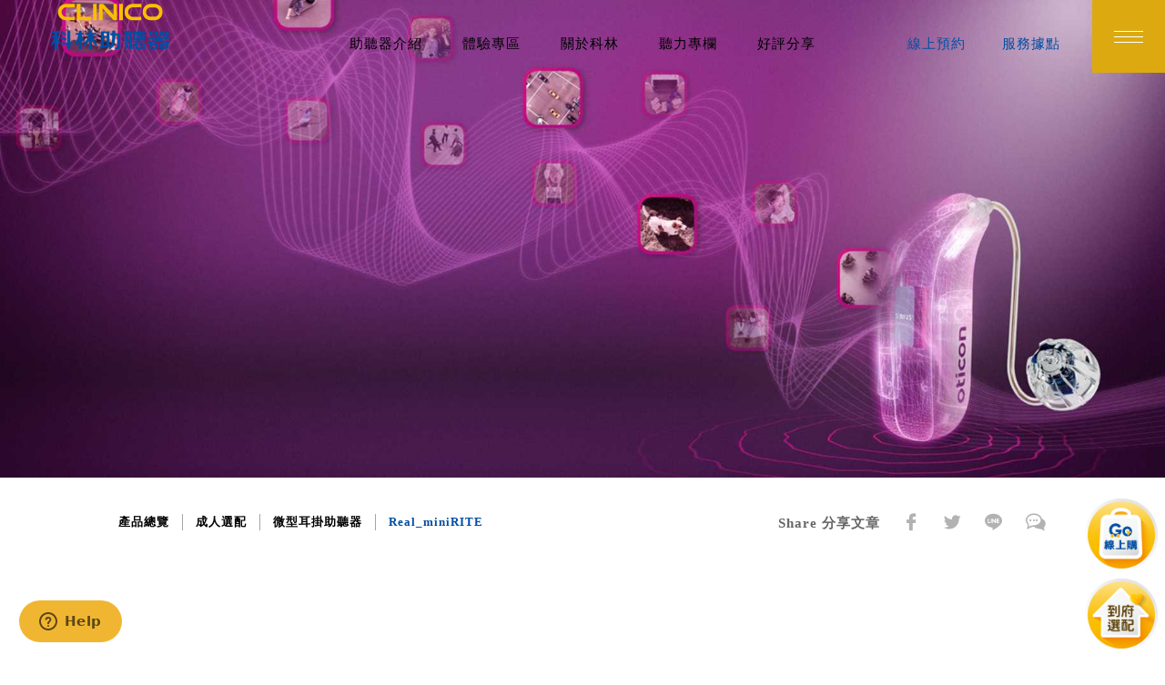

--- FILE ---
content_type: text/html; charset=UTF-8
request_url: https://ear.com.tw/clinico/tw/Product/Product/Detail/Real_miniRITE/%E6%88%90%E4%BA%BA%E9%81%B8%E9%85%8D/%E5%BE%AE%E5%9E%8B%E8%80%B3%E6%8E%9B%E5%8A%A9%E8%81%BD%E5%99%A8
body_size: 10825
content:
<!DOCTYPE html>
<html>

	<head itemscope itemtype="http://schema.org/WebSite">
		
		
					<title itemprop='name'>CLINICO科林助聽器 | 助聽器介紹 | Oticon Real_miniRITE</title>
		
					<meta name="keywords" content="助聽器,助聽器推薦,助聽器價錢">
		
		    		<meta name="description" content="Oticon Real微型耳掛式助聽器｜適用輕度至重度聽力損失，提供充電款、電池款型式選項。全新Polaris R晶片，以腦神經聽力學為基礎，搭載深度神經網絡(Deep Neural Network)的人工智能科技，能依據人類大腦辨識聲音的方式進行聲音訊號處理，有效幫助使用者接收更完整、自然的聲音。">
    	
		<meta charset="UTF-8">
		<meta name="viewport" content="width=device-width, initial-scale=1.0,maximum-scale=1.0,user-scalable=no">
		<meta name="format-detection" content="telephone=no">

		
		<meta property="og:url" content="https://ear.com.tw/clinico/tw/Product/Product/Detail/Real_miniRITE/%E6%88%90%E4%BA%BA%E9%81%B8%E9%85%8D/%E5%BE%AE%E5%9E%8B%E8%80%B3%E6%8E%9B%E5%8A%A9%E8%81%BD%E5%99%A8">
		
		<meta property="og:type" content="website">

					<meta property="og:title" content="CLINICO科林助聽器 | 助聽器介紹 | Oticon Real_miniRITE">
		
		    		<meta property="og:description" content="Oticon Real微型耳掛式助聽器｜適用輕度至重度聽力損失，提供充電款、電池款型式選項。全新Polaris R晶片，以腦神經聽力學為基礎，搭載深度神經網絡(Deep Neural Network)的人工智能科技，能依據人類大腦辨識聲音的方式進行聲音訊號處理，有效幫助使用者接收更完整、自然的聲音。">
    	
    				<meta property="og:image" content="https://ear.com.tw/upload/2023_08_182/20230818135948fd81t1BoA2.jpg"> 
	    
	    <!-- icon -->
		<link rel="apple-touch-icon-precomposed" sizes="144x144" href="https://ear.com.tw/assets/img/ico/favicon.png">
		<link rel="shortcut icon" type="image/x-icon" href="https://ear.com.tw/assets/img/ico/favicon.png">
		<link rel="icon" type="image/x-icon" href="https://ear.com.tw/assets/img/ico/favicon.png">
		<link rel="stylesheet" type="text/css" href="https://ear.com.tw/assets/font/fonts/style.css">
		<!--slick css-->
		<link rel="stylesheet" type="text/css" href="https://ear.com.tw/assets/js/vendor/slick/slick.css" />
		<link rel="stylesheet" type="text/css" href="https://ear.com.tw/assets/js/vendor/slick/slick-theme.css" />
		<!--自設 css-->
		<link rel="stylesheet" type="text/css" href="https://ear.com.tw/assets/css/style.css?v=1768629938">
		

		
	  	  
	  	
		  
	  		  	
	    <!-- 			
		 -->
			
			
			<!-- Google Tag Manager -->
<script>(function(w,d,s,l,i){w[l]=w[l]||[];w[l].push({'gtm.start':
new Date().getTime(),event:'gtm.js'});var f=d.getElementsByTagName(s)[0],
j=d.createElement(s),dl=l!='dataLayer'?'&l='+l:'';j.async=true;j.src=
'https://www.googletagmanager.com/gtm.js?id='+i+dl;f.parentNode.insertBefore(j,f);
})(window,document,'script','dataLayer','GTM-DB9DNMR');</script>
<!-- End Google Tag Manager -->
			<script>
			function scs(){ 
				 
			}
			</script>
			

			    <!--簡介-->
    <!--type Organization-->
    <script type="application/ld+json">
        [
            {
                "@context" : "http://schema.org",
                "@type" : "Organization",
                "name":"科林助聽器",
                "description": "全台70家助聽器門市,一家選配全台服務,最多國家認證聽力師,取得多項國際品質認證,提供專業助聽器諮詢選配,代理丹麥奧迪康助聽器,索尼克助聽器,澳洲cochlear人工電子耳。",
                "url" : "http://www.ear.com.tw/clinico/tw",
                "logo" : "http://www.ear.com.tw/assets/img/logo_01.png",
                "image":"http://www.ear.com.tw/upload/2019_01_281/2019012817112296myfmCVx13.jpg",
                "telephone": "+886800-551188",
                "faxNumber": "+886800-551188",
                "contactPoint" : [
                    { 
                        "@type" : "ContactPoint",
                        "telephone" : "+886800-551188",
                        "contactType" : "customer service",
                        "areaServed" : ["TW"],
                        "availableLanguage" : ["Chinese"]
                    } 
                ],
                "sameAs" : [  
                    "https://www.facebook.com/clinicoear/",
                    "https://line.me/ti/p/%40yiu5172q",
                    "https://www.instagram.com/explore/locations/786719141/"
                ],
                "address" : { 
                    "@type" : "PostalAddress",
                    "addressCountry" : "TW",
                    "addressLocality" : "新北市",
                    "postalCode" : "235",
                    "streetAddress" : "中和區中和路366號12樓(捷運站永安市場站旁邊)"
                }
            }
        ]
    </script>

    <!--////////////////////////////////////////////////////////////////-->
    <!--JSON-LD-->
    <script type="application/ld+json">
        {
            "@context": "https://schema.org",
            "@graph": 
            [
                {
                    "@context": "https://schema.org",
                    "@type":"SiteNavigationElement",
                    "name": "線上預約",
                    "url": "http://www.ear.com.tw/clinico/tw/Appointment"
                },
                {
                    "@context": "https://schema.org",
                    "@type":"SiteNavigationElement",
                    "name": "線上聽檢",
                    "url": "javascript:void(0);"
                },
                {
                    "@context": "https://schema.org",
                    "@type":"SiteNavigationElement",
                    "name": "聽語服務申請",
                    "url": "http://www.ear.com.tw/clinico/tw/Service/Step1"
                },
                {
                    "@context": "https://schema.org",
                    "@type":"SiteNavigationElement",
                    "name": "嬰幼兒專區",
                    "url": "http://www.ear.com.tw/clinico/tw/Child"
                },
                {
                    "@context": "https://schema.org",
                    "@type":"SiteNavigationElement",
                    "name": "助聽器介紹",
                    "url": "http://www.ear.com.tw/clinico/tw/Product"
                },
                {
                    "@context": "https://schema.org",
                    "@type":"SiteNavigationElement",
                    "name": "服務據點",
                    "url": "http://www.ear.com.tw/clinico/tw/Location"
                },
                {
                    "@context": "https://schema.org",
                    "@type":"SiteNavigationElement",
                    "name": "最新消息",
                    "url": "http://www.ear.com.tw/clinico/tw/News"
                },
                {
                    "@context": "https://schema.org",
                    "@type":"SiteNavigationElement",
                    "name": "專家專欄",
                    "url": "http://www.ear.com.tw/clinico/tw/DoctorColumn"
                },
                {
                    "@context": "https://schema.org",
                    "@type":"SiteNavigationElement",
                    "name": "常見問題",
                    "url": "http://www.ear.com.tw/clinico/tw/FAQ"
                },
                {
                    "@context": "https://schema.org",
                    "@type":"SiteNavigationElement",
                    "name": "體驗專區",
                    "url": "http://www.ear.com.tw/clinico/tw/Experience"
                },
                {
                    "@context": "https://schema.org",
                    "@type":"SiteNavigationElement",
                    "name": "關於科林",
                    "url": "http://www.ear.com.tw/clinico/tw/About"
                },
                {
                    "@context": "https://schema.org",
                    "@type":"SiteNavigationElement",
                    "name": "會員專區",
                    "url": "http://www.ear.com.tw/clinico/tw/Member"
                },
                {
                    "@context": "https://schema.org",
                    "@type":"SiteNavigationElement",
                    "name": "聯絡我們",
                    "url": "http://www.ear.com.tw/clinico/tw/Contact"
                },
                {
                    "@context": "https://schema.org",
                    "@type":"SiteNavigationElement",
                    "name": "人才招募",
                    "url": "http://www.ear.com.tw/clinico/tw/About/Recruit"
                }
            ]
        }
    </script>
    <!--////////////////////////////////////////////////////////////////-->
    <!--麵包屑 BreadcrumbList-->
    <script type="application/ld+json">
        {
            "@context": "http://schema.org",
            "@type": "BreadcrumbList",
            "itemListElement": [
                {
                    "@type": "ListItem",
                    "position": 1,
                    "item": {
                        "@id": "http://www.ear.com.tw/clinico/tw",
                        "name": "科林助聽器"
                    }
                }
            ]
        }
    </script>

    <!--////////////////////////////////////////////////////////////////-->

    <!--WebSite-->
    <script type="application/ld+json">
        {
            "@context": "http://schema.org/", 
            "@type": "WebSite ", 
            "name": "科林助聽器", 
            "url": "http://www.ear.com.tw/clinico/tw",
            "description": "全台70家助聽器門市,一家選配全台服務,最多國家認證聽力師,取得多項國際品質認證,提供專業助聽器諮詢選配,代理丹麥奧迪康助聽器,索尼克助聽器,澳洲cochlear人工電子耳。",
            "keywords" : ["助聽器,電子耳,教學調頻系統,FM系統,無障礙輔具,聽力檢查儀,助聽輔具,數位助聽器,聽力評估,耳鏡檢查,聽力檢查,純音聽力檢查,助聽器選配,助聽器推薦,助聽器品牌,助聽器功能檢測,聲場,聽能復健,耳朵保健,聽覺,聽損,聽障,聽力不好,聽力損失,中耳炎,聽力老化,弱聽徵兆,聽力圖,銀髮族,耳鳴,柯林,助聽器補助,聽力師,助聽器電池,聽力保健中心"]
        }
    </script>

    <!--////////////////////////////////////////////////////////////////-->
			<meta name="google-site-verification" content="T-4GmSM0Sf1razdst3wheOV8sjZbo3Mf8ouah4S-f-0" />
		<!-- Google tag (gtag.js) -->
		<!-- <script async src="https://www.googletagmanager.com/gtag/js?id=G-TMXTRSPK0S"></script>
		<script>
			window.dataLayer = window.dataLayer || [];
			function gtag(){dataLayer.push(arguments);}
			gtag('js', new Date());

			gtag('config', 'G-TMXTRSPK0S');
		</script> -->
	</head>

	<body id="product" class="series_info page-in2" >
		<!-- Google Tag Manager (noscript) -->
<noscript><iframe src="https://www.googletagmanager.com/ns.html?id=GTM-DB9DNMR"
height="0" width="0" style="display:none;visibility:hidden"></iframe></noscript>
<!-- End Google Tag Manager (noscript) -->
		<input class="base-url" type="hidden" value="https://ear.com.tw/clinico/tw">
		
  <header class="header">
	<!-- RWD LOGO 換圖 -->
<a class="logo Original" href="https://ear.com.tw/clinico/tw">
    <picture class="banner-cover">
        <source srcset="https://ear.com.tw/assets/img/logo_02.png" media="(max-width:800px)">
        <img src="https://ear.com.tw/assets/img/logo_01.png" alt="科林助聽器">
    </picture>
</a>
<a class="logo white-type" href="https://ear.com.tw/clinico/tw">
    <!-- 白logo -->
    <picture class="banner-cover">
        <source srcset="https://ear.com.tw/assets/img/logo_02_white.png" media="(max-width:800px)">
        <img src="https://ear.com.tw/assets/img/logo_01_white.png" alt="科林助聽器">
    </picture>
</a>

<ul class="menu">
    <li><a href="https://ear.com.tw/clinico/tw/Product">助聽器介紹</a></li>
    <li><a href="https://ear.com.tw/clinico/tw/Experience">體驗專區</a></li>
    <li><a href="https://ear.com.tw/clinico/tw/About">關於科林</a></li>
    <li><a href="https://ear.com.tw/clinico/tw/DoctorColumn">聽力專欄</a></li>
    <li><a href="https://ear.com.tw/clinico/tw/Share">好評分享</a></li>
</ul>

<section class="tool-box">
    <ul class="item">
        <li><a href="https://ear.com.tw/clinico/tw/Appointment">
                <p>線上預約</p>
            </a></li>
        <li><a href="https://ear.com.tw/clinico/tw/Location">
                <p>服務據點</p>
            </a></li>
    </ul>
    <div class="menu-icon">
        <a class="ajax_open menuBar menu-btn" data-page="https://ear.com.tw/clinico/tw/Menu" data-id="menu" href="javascript:void(0);">
            <span class="cross1"></span>
            <span class="cross2"></span>
            <span class="cross3"></span>
        </a>
    </div>
</section>
  </header>
  
  <main class="main anchor_top">
    <section class="banner">
      <!-- 後台可換圖 -->
      <picture class="img-box">
        <!--[if IE 9]><video style="display: none;"><![endif]-->
        <!-- 後端請注意:手機圖片大小800_746 -->
        <source srcset="https://ear.com.tw/upload/2024_11_052/202411051342412q4zf55Hs1.jpg" media="(max-width:800px)">
        <!-- 後端請注意:電腦圖片大小1830_750 -->
        <img src="https://ear.com.tw/upload/2024_11_052/20241105134103gh55n2uz41.jpg" alt="">
      </picture>
    </section>
    <section class="show01">
      <article class="share">
        <!-- 麵包屑 -->
        <ul class="breadcrumbs">
          <li><a href="https://ear.com.tw/clinico/tw/Product">產品總覽</a></li>
          <li><a href="https://ear.com.tw/clinico/tw/Product/FunctionList/%E6%88%90%E4%BA%BA%E9%81%B8%E9%85%8D">成人選配</a></li>
          <li><a href="https://ear.com.tw/clinico/tw/Product/ProductList/%E6%88%90%E4%BA%BA%E9%81%B8%E9%85%8D/%E5%BE%AE%E5%9E%8B%E8%80%B3%E6%8E%9B%E5%8A%A9%E8%81%BD%E5%99%A8">微型耳掛助聽器</a></li>
          <li><a href="javascript:void(0);">Real_miniRITE</a></li>
        </ul>
        
        
        <ul class="soc">
  <li>
    <p>Share 分享文章</p>
  </li>
  <li><a href="https://www.addtoany.com/add_to/facebook?linkurl=https://ear.com.tw/clinico/tw/Product/Product/Detail/Real_miniRITE/%E6%88%90%E4%BA%BA%E9%81%B8%E9%85%8D/%E5%BE%AE%E5%9E%8B%E8%80%B3%E6%8E%9B%E5%8A%A9%E8%81%BD%E5%99%A8" target="_blank"><span class="icon-facebook"></span></a></li>
  <li><a href="https://www.addtoany.com/add_to/twitter?linkurl=https://ear.com.tw/clinico/tw/Product/Product/Detail/Real_miniRITE/%E6%88%90%E4%BA%BA%E9%81%B8%E9%85%8D/%E5%BE%AE%E5%9E%8B%E8%80%B3%E6%8E%9B%E5%8A%A9%E8%81%BD%E5%99%A8" target="_blank"><span class="icon-twitter"></span></a></li>
  <li><a href="https://www.addtoany.com/add_to/line?linkurl=https://ear.com.tw/clinico/tw/Product/Product/Detail/Real_miniRITE/%E6%88%90%E4%BA%BA%E9%81%B8%E9%85%8D/%E5%BE%AE%E5%9E%8B%E8%80%B3%E6%8E%9B%E5%8A%A9%E8%81%BD%E5%99%A8" target="_blank"><span class="icon-line"></span></a></li>
  <li><a href="javascript:sys_ajax_share_wechat('https://ear.com.tw/clinico/tw/Product/Product/Detail/Real_miniRITE/%E6%88%90%E4%BA%BA%E9%81%B8%E9%85%8D/%E5%BE%AE%E5%9E%8B%E8%80%B3%E6%8E%9B%E5%8A%A9%E8%81%BD%E5%99%A8')"><span class="icon-wechat"></span></a></li>
</ul>
      </article>

      <!-- 產品標題 -->
      <article class="txt">
        <dl>
          <dt>
            <h2 class="title01">Real_miniRITE</h2>
          </dt>
          <dt>
            <h2 class="page-title"></h2>
          </dt>
          <dd></dd>
        </dl>
        <!-- 切換產品連結 -->
        <ul class="slickrwd">
          <li class="active">
            <a class="anchor" href="#features-txt">產品概述</a>
          </li>
          <li>
            <a class="anchor" href="#show02">相關說明</a>
          </li>
          <li>
            <a class="anchor" href="#show03">搭配產品</a>
          </li>
        </ul>
      </article>
      <!-- 產品特性 -->
      <section class="features-cover">
        <!-- 大圖尺寸 840x490 -->
        <ul class="products-pic products-slick">
                                    <li><img class="b-lazy" src="https://ear.com.tw/assets/img/blazy_blank.svg" data-src="https://ear.com.tw/upload/2023_08_182/20230818141344j1fm675Xz2.jpg" /></li>
                              </ul>
        <section class="t-box">
          <article class="features-txt">
            <div class="t">
              微型耳掛式助聽器｜適用輕度至重度聽力損失，提供充電款、電池款型式選項。
            </div>
            <ul>
              僅需充電 3 至 3.5 小時，就能放心使用Real 充電款助聽器一整天。<br />
Real 專用充電座提供標準型與隨身型（配備行動電源功能）選項，為室外活動豐富的您帶來更彈性的選擇。
            </ul>
          </article>
                      <ol class="features-list">
              <li>
                <span>方向性麥克風</span>
                <!-- 星星填百分比,五顆星滿分100%,一顆20% -->
                <div class="star-rating">
                  <div class="star-rating-top" style="width:100%">
                    <span class="icon-star-full"></span><span class="icon-star-full"></span><span class="icon-star-full"></span><span class="icon-star-full"></span><span class="icon-star-full"></span>
                  </div>
                  <div class="star-rating-bottom">
                    <span class="icon-star-full"></span><span class="icon-star-full"></span><span class="icon-star-full"></span><span class="icon-star-full"></span><span class="icon-star-full"></span>
                  </div>
                </div>
              </li>
              <li>
                <span>降低噪音管理</span>
                <!-- 星星填百分比,五顆星滿分100%,一顆20% -->
                <div class="star-rating">
                  <div class="star-rating-top" style="width:100%">
                    <span class="icon-star-full"></span><span class="icon-star-full"></span><span class="icon-star-full"></span><span class="icon-star-full"></span><span class="icon-star-full"></span>
                  </div>
                  <div class="star-rating-bottom">
                    <span class="icon-star-full"></span><span class="icon-star-full"></span><span class="icon-star-full"></span><span class="icon-star-full"></span><span class="icon-star-full"></span>
                  </div>
                </div>
              </li>
              <li>
                <span>雙耳同步功能</span>
                <!-- 星星填百分比,五顆星滿分100%,一顆20% -->
                <div class="star-rating">
                  <div class="star-rating-top" style="width:100%">
                    <span class="icon-star-full"></span><span class="icon-star-full"></span><span class="icon-star-full"></span><span class="icon-star-full"></span><span class="icon-star-full"></span>
                  </div>
                  <div class="star-rating-bottom">
                    <span class="icon-star-full"></span><span class="icon-star-full"></span><span class="icon-star-full"></span><span class="icon-star-full"></span><span class="icon-star-full"></span>
                  </div>
                </div>
              </li>
              <li><span>藍牙連接裝置</span><span>Y</span></li>
              <li><span>學習功能</span><span>Y</span></li>
            </ol>
                  </section>
      </section>
    </section>
    
    <section class="show02">
      <article class="content">
        <!-- 段落標題 -->
        <article class="txt">
        <dl>
        <dt class="title02-eng2">Products Overview</dt>
        <dt class="title02">產品總覽</dt>
        <dd></dd>
        </dl>
        </article>
        
        
        <!-- 編輯區文字三種模式
  01- 純文字 ,dt=標題 ,dd=內文.
  02- 左文右圖 = wp , 左圖右文 = pw
  03- 純圖片1~-張
  圖片尺寸 1020x600
  未填寫的結構不顯示
-->
      <article class="type">
      <section class="img-box">
                          <figure>
            
              <img src="https://ear.com.tw/upload/2023_08_182/202308181134175bys7yNaL4.jpg" />
            
            <figcaption>全新Real助聽器 | 與您一同聆聽生命的真諦</figcaption>
          </figure>
                      </section>
    </article>
        <article class="type">
      <dl>
        <dt>聽覺－帶我們體驗生命之美</dt>
        <dd>無論是聆聽所愛之人說話、在繁忙的咖啡廳中忍受嘈雜的喧囂、享受最新流行單曲的旋律並隨之律動，又或者徜徉在大自然中感受蟲鳴鳥叫，都是我們日常生活的拼圖，為我們形塑、拼湊美好的回憶。<br />
透過聆聽，我們能隨時保持對周遭的敏銳度，更深刻地去感受生活的細節、產生共鳴。<br />
<br />
我們的耳朵負責聲音的收集與傳遞，在聲音被收集並傳入到大腦後，則由大腦進行聲音的辨識及理解。因此，大腦是否能完整地接收聲音，便會大幅度影響我們能否輕鬆掌握週遭環境的狀況，並確實了解人們說話的內容</dd>
      </dl>
    </article>
        <article class="type">
      <section class="img-box">
                          <figure>
            
              <img src="https://ear.com.tw/upload/2023_08_182/20230818113417pc2hipiZv3.jpg" />
            
            <figcaption></figcaption>
          </figure>
                      </section>
    </article>
        <article class="type">
      <dl>
        <dt>大腦聆聽的困境 將影響日常生活</dt>
        <dd>聽力損失的發生，往往代表著重要事物的錯過。當我們聽到的聲音以不再完整與真實，大腦將需要耗費更多的努力，才能夠填補遺漏的空缺，這可能將使您更容易感到疲憊，甚至難以維持對周遭的敏銳度。</dd>
      </dl>
    </article>
        <article class="type">
      <section class="img-box">
                          <figure>
            
              <img src="https://ear.com.tw/upload/2023_08_182/20230818113448xq1egf13L1.jpg" />
            
            <figcaption></figcaption>
          </figure>
                      </section>
    </article>
        <article class="type">
      <dl>
        <dt>Real 助聽器重現真實之聲</dt>
        <dd>Oticon Real助聽器採用全新的Polaris R晶片，以腦神經聽力學為基礎，搭載深度神經網絡(Deep Neural Network)的人工智能科技，能依據人類大腦辨識聲音的方式進行聲音訊號處理，有效幫助使用者接收更完整、自然的聲音。</dd>
      </dl>
    </article>
        <article class="type wp">
      <dl>
        <dt>你知道嗎？</dt>
        <dd>生活中的聲音多采多姿，除了人與人交談的說話聲，更同時存在著柔和的風聲、急促有力的電話鈴聲、緊湊的鍵盤敲打聲，又或者是響亮的關門聲…，這些聲音的存在，為我們豐富了日常生活，更是我們掌握環境樣貌的重要線索。<br />
然而，受限於傳統助聽器的技術，高達7成的助聽器使用者*反映這些聲音造成他們分心，使他們需要耗費更多的精力才能維持對話。<br />
<br />
* Gade, P., Brandgaard, M., Flocken, H., Preszcator,D., & Santurette, S. (2023). Wind & Handling Stabilizer‒ Evidence and user benefits. Oticon Whitepaper.</dd>
      </dl>
      <section class="img-box">
        <figure>
                      
              <img src="https://ear.com.tw/upload/2023_08_212/202308211022203cywqzVsu1.jpg" />
            
            <figcaption></figcaption>
                  </figure>
      </section>
    </article>
        <article class="type">
      <dl>
        <dt>革命性科技－輕鬆體驗真實世界</dt>
        <dd>日常生活中的突發性背景音無所不在，助聽器存在的目的應該是使大腦能更輕鬆地辨識這些聲音，而非影響大腦的運作。<br />
Real助聽器搭載最新的訊號處理科技，讓您在佩戴舒適的前提下，保有對環境聲音的察覺能力，並更輕鬆地聆聽語音對話的內容。</dd>
      </dl>
    </article>
        <article class="type pw">
      <dl>
        <dt>聆聽費力度降低*｜瞬響聲穩定器</dt>
        <dd>透過全新的偵測器輔助，瞬響聲穩定器每日可有效偵測並處理高達 500,000 個瞬響聲，有效降低聆聽努力度達 22%*，讓您地更輕鬆參與交談。</dd>
      </dl>
      <section class="img-box">
        <figure>
                      
              <img src="https://ear.com.tw/upload/2023_08_212/20230821104630aosmv6Z8n1.jpg" />
            
            <figcaption></figcaption>
                  </figure>
      </section>
    </article>
        <article class="type pw">
      <dl>
        <dt>語音清晰度提升**｜摩擦噪聲穩定器</dt>
        <dd>每秒鐘 500 次的環境偵測，能濾淨最高達 25 分貝的風噪與人為產生的摩擦噪聲，為您帶來更好的舒適度之外，更能有效幫助您在風聲環境中輕鬆聆聽語音。</dd>
      </dl>
      <section class="img-box">
        <figure>
                      
              <img src="https://ear.com.tw/upload/2023_08_212/20230821104630txrs6pKRl2.jpg" />
            
            <figcaption></figcaption>
                  </figure>
      </section>
    </article>
        <article class="type pw">
      <dl>
        <dt>智能聆聽導航 2.0｜</dt>
        <dd>模仿大腦處理聲音的方式，帶給您最清晰、完整、平衡的聲音場景。</dd>
      </dl>
      <section class="img-box">
        <figure>
                      
              <img src="https://ear.com.tw/upload/2023_08_212/2023082110402670u2tgy8u1.jpg" />
            
            <figcaption></figcaption>
                  </figure>
      </section>
    </article>
        <article class="type pw">
      <dl>
        <dt>智能聲景還原 2.0｜</dt>
        <dd>在不斷變化的聲音場景中，快速地平衡聲音，讓重要的語音訊息在環境背景聲音中更加突出，同時仍保有對環境的察覺能力。</dd>
      </dl>
      <section class="img-box">
        <figure>
                      
              <img src="https://ear.com.tw/upload/2023_08_212/20230821110057svrikgaBC1.jpg" />
            
            <figcaption></figcaption>
                  </figure>
      </section>
    </article>
        <article class="type pw">
      <dl>
        <dt>智能語音優化器｜</dt>
        <dd>預防因大幅度頭部動作，所產生的助聽器尖銳噪音，您將能更放心感受、擁抱這個美麗的世界。</dd>
      </dl>
      <section class="img-box">
        <figure>
                      
              <img src="https://ear.com.tw/upload/2023_08_212/2023082111005786pjy4Zn62.jpg" />
            
            <figcaption></figcaption>
                  </figure>
      </section>
    </article>
        <article class="type pw">
      <dl>
        <dt>模擬真耳 ｜</dt>
        <dd>模擬人體耳廓，帶給您更完整的空間線索。</dd>
      </dl>
      <section class="img-box">
        <figure>
                      
              <img src="https://ear.com.tw/upload/2023_08_212/20230821110057bmyzs2VlH3.jpg" />
            
            <figcaption></figcaption>
                  </figure>
      </section>
    </article>
        <article class="type pw">
      <dl>
        <dt>語音增強器｜</dt>
        <dd>在吵雜環境中，提供您更多動態的語音細節。</dd>
      </dl>
      <section class="img-box">
        <figure>
                      
              <img src="https://ear.com.tw/upload/2023_08_212/20230821110058ufwunwzOU4.jpg" />
            
            <figcaption></figcaption>
                  </figure>
      </section>
    </article>
        <article class="type pw">
      <dl>
        <dt>空間立體音｜</dt>
        <dd>定位、追蹤、專注在重要聲音訊息上，您將能更有效掌握聲音的來源與方向。</dd>
      </dl>
      <section class="img-box">
        <figure>
                      
              <img src="https://ear.com.tw/upload/2023_08_212/20230821110058xvg9vkLFz5.jpg" />
            
            <figcaption></figcaption>
                  </figure>
      </section>
    </article>
        <article class="type pw">
      <dl>
        <dt>語音救援｜</dt>
        <dd>針對高頻重度以上的使用者，提升高頻可聽度。</dd>
      </dl>
      <section class="img-box">
        <figure>
                      
              <img src="https://ear.com.tw/upload/2023_08_212/20230821110058m3s9tohCU6.jpg" />
            
            <figcaption></figcaption>
                  </figure>
      </section>
    </article>
        <article class="type pw">
      <dl>
        <dt>輕柔語音增強 ｜</dt>
        <dd>在不調升助聽器音量的前提下，提升輕柔語音的可聽度。</dd>
      </dl>
      <section class="img-box">
        <figure>
                      
              <img src="https://ear.com.tw/upload/2023_08_212/20230821110846eg5bre4lp1.jpg" />
            
            <figcaption></figcaption>
                  </figure>
      </section>
    </article>
        <article class="type pw">
      <dl>
        <dt>清晰更寬動態範圍 ｜</dt>
        <dd>維持大音量聲音的音質，即使在吵雜的場所或聆聽樂音，也能享受自然音質。</dd>
      </dl>
      <section class="img-box">
        <figure>
                      
              <img src="https://ear.com.tw/upload/2023_08_212/20230821110846d0vjyoxpR2.jpg" />
            
            <figcaption></figcaption>
                  </figure>
      </section>
    </article>
        <article class="type pw">
      <dl>
        <dt>Tinnitus SounSupport™ ｜耳鳴舒緩</dt>
        <dd>透過耳鳴舒緩音，舒緩使用者的耳鳴困擾。</dd>
      </dl>
      <section class="img-box">
        <figure>
                      
              <img src="https://ear.com.tw/upload/2023_08_212/202308211108467zznkfDVe3.jpg" />
            
            <figcaption></figcaption>
                  </figure>
      </section>
    </article>
        <article class="type">
      <dl>
        <dt>化虛擬為真實－情感連結無遠弗屆</dt>
        <dd>科技的無遠弗屆讓你我之間變得零距離。網路社交媒體、視訊軟體讓我們能隨時掌握世界最新資訊，享受視聽娛樂的震撼，甚至隨時見到您想見的人。<br />
Real助聽器的整合式無線技術，讓您能輕鬆透過助聽器聆聽手機、電視音訊，即使是虛擬世界也能創造真實的情感連結。</dd>
      </dl>
    </article>
        <article class="type wp">
      <dl>
        <dt>iOS 使用者專屬功能｜免持聽筒*</dt>
        <dd>您的助聽器化身為藍牙耳麥，不必再從包包內將手機取出，即可輕鬆接聽電話。<br />
<br />
* 免持聽筒功能僅適用於 iPhone 11，iOS 版本 15.2 (含)iPadOS 15.2以上裝置</dd>
      </dl>
      <section class="img-box">
        <figure>
                      
              <img src="https://ear.com.tw/upload/2023_08_212/20230821102704ec0j5ysIU1.jpg" />
            
            <figcaption></figcaption>
                  </figure>
      </section>
    </article>
        <article class="type">
      <dl>
        <dt>滿足不同需求的機型選項</dt>
        <dd>Real 助聽器提供四種不同的機型選項，您能依據您的耳部及聽力狀況、使用習慣、手部操作狀況及您的個人偏好，與您的服務人員討論，挑選最適合您的助聽器機型。</dd>
      </dl>
    </article>
        <article class="type pw">
      <dl>
        <dt>快速的充電功能</dt>
        <dd>僅需充電 3 至 3.5 小時，就能放心使用Real 充電款助聽器一整天。<br />
Real 專用充電座提供標準型與隨身型（配備行動電源功能）選項，為室外活動豐富的您帶來更彈性的選擇。</dd>
      </dl>
      <section class="img-box">
        <figure>
                      
              <img src="https://ear.com.tw/upload/2023_08_182/202308181403209fnsafc8n1.jpg" />
            
            <figcaption></figcaption>
                  </figure>
      </section>
    </article>
        <article class="type">
      <section class="img-box">
                  <figure>
            
              <img src="https://ear.com.tw/upload/2023_08_182/20230818135948g98xyzXAT1.jpg" />
            
            <figcaption>miniBTE專用隨身及標準充電座</figcaption>
          </figure>
                                  <figure>
            
              <img src="https://ear.com.tw/upload/2023_08_182/20230818135948fd81t1BoA2.jpg" />
            
            <figcaption>miniRITE專用隨身及標準充電座</figcaption>
          </figure>
              </section>
    </article>
        <article class="type">
      <dl>
        <dt>《Oticon Real 助聽器價格》</dt>
        <dd>REAL1： MiniBTE R(充電款) 單耳售價 $163,000<br />
REAL1： MiniBTE T(電池款) 單耳售價 $158,000<br />
REAL1： MiniRITE R(充電款) 單耳售價 $163,000<br />
REAL1： MiniRITE T(電池款) 單耳售價 $158,000<br />
<br />
REAL2： MiniBTE R(充電款) 單耳售價 $123,000<br />
REAL2： MiniBTE T(電池款) 單耳售價 $118,000<br />
REAL2： MiniRITE R(充電款) 單耳售價 $123,000<br />
REAL2： MiniRITE T(電池款) 單耳售價 $118,000<br />
<br />
REAL3： MiniBTE R(充電款) 單耳售價 $93,000<br />
REAL3： MiniBTE T(電池款) 單耳售價 $88,000<br />
REAL3： MiniRITE R(充電款) 單耳售價 $93,000<br />
REAL3： MiniRITE T(電池款) 單耳售價 $88,000<br />
<br />
充電座：Charger1.0 (For MiniBTE R／MiniRITE R)售價 $9,000<br />
充電座：Smart Charger (For MiniBTE R／MiniRITE R)售價 $12,000<br />
電池款使用電池型號：312  (電池俱樂部 12排特價$1,800)<br />
<br />
以上價格為標準售價，舊客另有優惠，歡迎親洽門市諮詢。</dd>
      </dl>
    </article>
        <article class="type">
      <dl>
        <dt>衛部醫器輸壹字第015082號｜北衛器廣字第112080121號</dt>
        <dd></dd>
      </dl>
    </article>
  


      </article>
    </section>

    <section class="show03">
      
      
      <!-- 按鈕 -->
      <section class="btn-box-out">
        <a class="green" href="https://ear.com.tw/clinico/tw/Product/ProductList/%E6%88%90%E4%BA%BA%E9%81%B8%E9%85%8D/%E5%BE%AE%E5%9E%8B%E8%80%B3%E6%8E%9B%E5%8A%A9%E8%81%BD%E5%99%A8"><span class="ch">微型耳掛助聽器</span></a><!-- 回上一層 -->
        <a class="blue" href="https://ear.com.tw/clinico/tw/Product"><span class="ch">回產品專區</span></a><!-- 回產品總覽頁 -->
        <a class="yellow" href="https://ear.com.tw/clinico/tw/Contact"><span class="ch">聯絡我們</span></a>
      </section>
    </section>

  </main>

  <footer class="footer">

    <section class="footer-box">
        <section class="f01">
            <figure class="logo-box">
                <img src="https://ear.com.tw/assets/img/logo_02.png" alt="科林助聽器" />
                <figcaption>
                    <h1>
                        【 科林助聽器榮獲國家磐石獎肯定與SGS ISO國際服務品質驗證 】 【 一家選配 全臺服務 】
                    </h1>
                </figcaption>
            </figure>
            <ul>
                <li>
                    <a href="https://ear.com.tw/clinico/tw/Location">
                        <span class="i i01 icon-map"></span>
                        <p>立即查詢據點</p>
                        <p>location</p>
                    </a>
                </li>
                <li>
                    <a href="tel:0800-551188">
                        <span class="i i02 icon-service02"></span>
                        <p>預約專人諮詢</p>
                        <p>0800-551188</p>
                    </a>
                </li>
                <li>
                    <a href="/cdn-cgi/l/email-protection#25524047564c51406546494c4b4c464a0b464a480b5152">
                        <span class="i i03 icon-mail"></span>
                        <p>客服連絡信箱</p>
                        <p><span class="__cf_email__" data-cfemail="7e091b1c0d170a1b3e1d121710171d11501d1113500a09">[email&#160;protected]</span></p>
                    </a>
                </li>
            </ul>
        </section>
        <section class="f02">
            <ul>
                <li>
                    <a href="javascript:void(0);"><span class="title">About us</span></a>
                </li>
                <li>
                    <a href="https://ear.com.tw/clinico/tw/About"><span>關於科林</span></a>
                </li>
                <li>
                    <a href="https://ear.com.tw/clinico/tw/About/Medical"><span>合作醫學中心</span></a>
                </li>
                <li>
                    <a href="https://ear.com.tw/clinico/tw/News"><span>最新消息</span></a>
                </li>
            </ul>
            <ul>
                <li>
                    <a href="javascript:void(0);"><span class="title">Product</span></a>
                </li>
                <li>
                    <a href="https://ear.com.tw/clinico/tw/Product"><span>助聽器介紹</span></a>
                </li>
                <li>
                    <a href="https://ear.com.tw/clinico/tw/Product/ProductList/Accessories"><span>科林嚴選配件</span></a>
                </li>
                <li>
                    <a href="https://ear.com.tw/clinico/tw/Experience"><span>體驗專區</span></a>
                </li>
                <li>
                    <a href="https://ear.com.tw/clinico/tw/Appointment"><span>線上預約體驗</span></a>
                </li>
            </ul>
            <ul>
                <li>
                    <a href="javascript:void(0);"><span class="title">Share</span></a>
                </li>
                <li>
                    <a href="https://ear.com.tw/clinico/tw/DoctorColumn"><span>專家專欄</span></a>
                </li>
                <li>
                    <a href="https://ear.com.tw/clinico/tw/Share"><span>好評分享</span></a>
                </li>
                <li>
                    <a href="https://ear.com.tw/clinico/tw/Child"><span>嬰幼兒專區</span></a>
                </li>
            </ul>
            <ul>
                <li>
                    <a href="javascript:void(0);"><span class="title">Service</span></a>
                </li>
                <li>
                    <a href="https://ear.com.tw/clinico/tw/Member"><span>會員專區</span></a>
                </li>
                <li>
                    <a href="https://ear.com.tw/clinico/tw/FAQ"><span>常見問題</span></a>
                </li>
                <li>
                    <a href="https://ear.com.tw/clinico/tw/Location"><span>服務據點</span></a>
                </li>
                <li>
                    <a href="https://ear.com.tw/clinico/tw/About/Recruit"><span>人才招募</span></a>
                </li>
            </ul>
        </section>

        <section class="f03">
            <ul class="soc">
                <li><a href="https://www.facebook.com/clinicoear/" target="_blank"><span class="icon-facebook"></span></a></li>
                <li><a href="https://www.youtube.com/channel/UCtPkp1IIMEyQcfLVzM3G08Q" target="_blank"><span class="icon-youtube"></span></a></li>
                
                <li><a href="https://line.me/R/ti/p/%40yiu5172q" target="_blank"><span class="icon-line"></span></a></li>
            </ul>

            <!-- copyright -->
            <article class="cover">
                <p class="copyright">Clinico © All right reserved.</p>
                <div class="outdoor">
                    /
                    <a class="ajax_open" data-page="https://ear.com.tw/clinico/tw/Privacy" data-id="privacy" href="javascript:void(0);">隱私權政策</a>
                </div>
            </article>
        </section>
    </section>

    <!-- onlile-talk -->
    <a style="display:none" class="onlile-talk" href="javascript:scs();">
        <span class="icon-online"></span>
    </a>

    <!--GoTop-->
    <a href="#anchor_top" class="gototop anchor">
        <span class="icon-arrow_up"></span>
    </a>

    <a class="home-service fixed" target="_blank" href="https://web.hs.ear.com.tw/welcome">
       <img src="https://ear.com.tw/assets/img/home_service.png"/>
    </a>

    <a class="clinicoshop fixed" target="_blank" href="https://www.clinicoshop.com/">
        <img src="https://ear.com.tw/assets/img/clinicoshop.png"/>
    </a>

</footer>
    
	<script data-cfasync="false" src="/cdn-cgi/scripts/5c5dd728/cloudflare-static/email-decode.min.js"></script><script defer src="https://static.cloudflareinsights.com/beacon.min.js/vcd15cbe7772f49c399c6a5babf22c1241717689176015" integrity="sha512-ZpsOmlRQV6y907TI0dKBHq9Md29nnaEIPlkf84rnaERnq6zvWvPUqr2ft8M1aS28oN72PdrCzSjY4U6VaAw1EQ==" data-cf-beacon='{"version":"2024.11.0","token":"281f35578d544e4098268efd390e1cb2","r":1,"server_timing":{"name":{"cfCacheStatus":true,"cfEdge":true,"cfExtPri":true,"cfL4":true,"cfOrigin":true,"cfSpeedBrain":true},"location_startswith":null}}' crossorigin="anonymous"></script>
</body>

</html>

<!-- 一般 -->
<script type="text/javascript" src="https://ear.com.tw/assets/js/vendor/jquery-2.2.4.min.js"></script>
<!--slick -->
<script type="text/javascript" src="https://ear.com.tw/assets/js/vendor/slick/slick.min.js"></script>
<!--waypoint -->
<script type="text/javascript" src="https://ear.com.tw/assets/js/vendor/waypoints/waypoints.min.js"></script>
<!--scroll -->
<script type="text/javascript" src="https://ear.com.tw/assets/js/vendor/mCustomScrollbar/jquery.mCustomScrollbar.concat.min.js"></script>
<!--blazy -->
<script type="text/javascript" src="https://ear.com.tw/assets/js/vendor/blazy/blazy.js"></script>
<!-- masonry -->
<script type="text/javascript" src="https://ear.com.tw/assets/js/vendor/masonry/masonry.pkgd.js"></script>
<!--補瀏覽器前綴-->
<script type="text/javascript" src="https://ear.com.tw/assets/js/vendor/prefixfree.min.js"></script>
<!-- 支援IE使用picture標籤 -->
<script type="text/javascript" src="https://ear.com.tw/assets/js/vendor/picturefill.min.js"></script>
<!-- 轉場 -->
<script type="text/javascript" src="https://ear.com.tw/assets/js/vendor/cgpagechange/cgpagechange.js"></script>
<!-- 自定捲軸 -->
<script type="text/javascript" src="https://ear.com.tw/assets/js/vendor/jquery.nicescroll.min.js"></script>
<!--共用 js -->
<script src="https://ear.com.tw/assets/js/allFun.js?v=2"></script>
<script type="text/javascript" src="https://ear.com.tw/assets/js/main.js"></script>

<!-- 監測尺寸 -->
<script type="text/javascript" src="https://ear.com.tw/assets/js/vendor/wdd.webTool.js"></script>

<script type="text/javascript">

	//前台系統訊息
	
	
	function sys_ajax_share_wechat(url){
		$.ajax({
        url : "https://ear.com.tw/clinico/tw/wechat",
        data : {
          '_token': "57XuBgGqeNzl4Y1QgSiD3CRdyilrau1a1AihBrW7",
          'url': url,
        },
        type:'POST'
    })
    .done(function(data) {
        
        if(data._type=="success"){
						var w = (window.innerWidth/2)-200;
						var newWindow = window.open('', '微信分享', "left="+w+",height=200,,width=400,height=400,menubar=no,resizable=no,scrollbars=no,status=no,titlebar=no,toolbar=no");
						newWindow.document.write(data.view);
        } else {
          alert(data._msg);
        }
    })
    .fail(function(xhr, ajaxOptions, thrownError){
        sys_ajax_error(xhr, ajaxOptions, thrownError);
    });
	}
	

	// 發生ajax錯誤
	function sys_ajax_error(xhr, ajaxOptions, thrownError){
		console.log(xhr);
		console.log(ajaxOptions);
		console.log(thrownError);
		alert('頁面發生錯誤');
		sys_set_loading(false);

	}

	ajaxLBox.active('.ajax_open');

	$('.icon-online').click();

</script>





  


--- FILE ---
content_type: application/javascript
request_url: https://ear.com.tw/assets/js/main.js
body_size: -364
content:
//各單元頁面 執行的地方

$(document).ready( function(){



});

